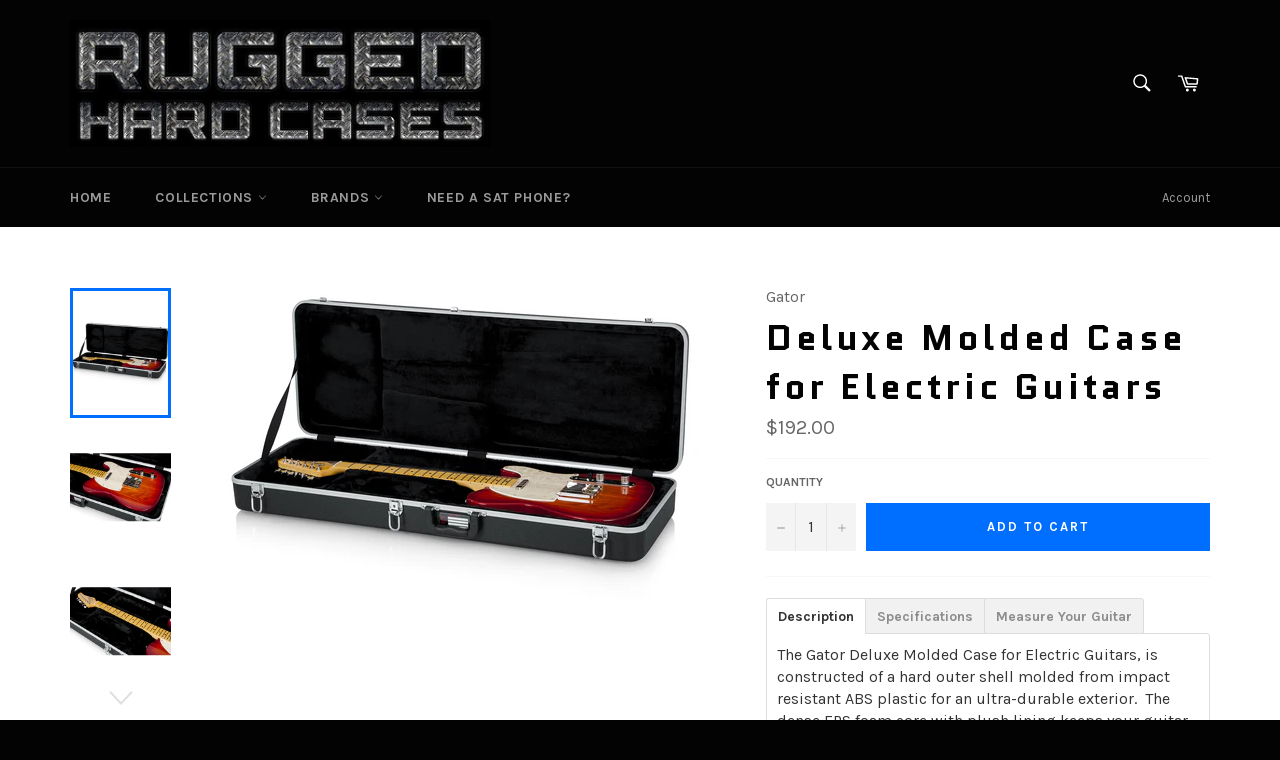

--- FILE ---
content_type: text/javascript; charset=utf-8
request_url: https://ruggedhardcases.com/products/hard-shell-wood-case-for-electric-guitars.js
body_size: 970
content:
{"id":9108225037,"title":"Hard-Shell Wood Case for Electric Guitars","handle":"hard-shell-wood-case-for-electric-guitars","description":"\u003cp\u003eThe Gator Hard-Shell Wood Case for Electric Guitars, is constructed of an ultra-durable plywood for an exterior that can stand years of use and abuse.  The rugged exterior is moisture resistant, due to the black Tolex PVC covering, and the interior keeps your guitar cushioned from impact with a thick plush lining on the inside.\u003c\/p\u003e\n\u003cp\u003eThe ergonomic, and nicely balanced handle makes for a comfortable grip while carrying, and the chrome plated lockable latches secure the case.  You can organize your most important accessories in the roomy interior compartment, which also provides the benefit of additional support for the neck of your instrument.\u003c\/p\u003e\n\u003ch5\u003eSpecifications\u003c\/h5\u003e\n\u003cp\u003eThis product is Made in the USA.\u003c\/p\u003e\n\u003cp\u003eThe body length is 18.88 in and the overall length is 39.50 in.  The body height is 3.13 in.\u003c\/p\u003e\n\u003cp\u003eThe lower bout width is 13.00 in, the middle bout is 13.00 in, and the upper bout width is 13.00 in.\u003c\/p\u003e\n\u003cp\u003eThe outside dimensions are 43.00 x 16.00 x 6.00 in.\u003c\/p\u003e\n\u003cp\u003eThe product weight is 9.00 lbs.\u003c\/p\u003e\n\u003ch5\u003eMeasure Your Guitar\u003c\/h5\u003e\n\u003cp\u003e\u003cimg src=\"https:\/\/cdn.shopify.com\/s\/files\/1\/1409\/0222\/files\/Guitar_Outline_large.png?v=1488232525\" alt=\"\"\u003e\u003c\/p\u003e","published_at":"2017-02-16T10:38:00-08:00","created_at":"2017-02-16T10:44:33-08:00","vendor":"Gator","type":"Music Cases","tags":["Economy Wood Case"],"price":8100,"price_min":8100,"price_max":8100,"available":true,"price_varies":false,"compare_at_price":null,"compare_at_price_min":0,"compare_at_price_max":0,"compare_at_price_varies":false,"variants":[{"id":32171437581,"title":"Default Title","option1":"Default Title","option2":null,"option3":null,"sku":"GWE-ELEC","requires_shipping":true,"taxable":true,"featured_image":null,"available":true,"name":"Hard-Shell Wood Case for Electric Guitars","public_title":null,"options":["Default Title"],"price":8100,"weight":4082,"compare_at_price":null,"inventory_quantity":0,"inventory_management":null,"inventory_policy":"deny","barcode":"716408504575","requires_selling_plan":false,"selling_plan_allocations":[]}],"images":["\/\/cdn.shopify.com\/s\/files\/1\/1409\/0222\/products\/GWE-ELEC_OPEN_GEAR2.jpg?v=1487363715","\/\/cdn.shopify.com\/s\/files\/1\/1409\/0222\/products\/GWE-ELEC_FRONT_RT.jpg?v=1487363717","\/\/cdn.shopify.com\/s\/files\/1\/1409\/0222\/products\/GWE-ELEC_BACK_RT.jpg?v=1487363720"],"featured_image":"\/\/cdn.shopify.com\/s\/files\/1\/1409\/0222\/products\/GWE-ELEC_OPEN_GEAR2.jpg?v=1487363715","options":[{"name":"Title","position":1,"values":["Default Title"]}],"url":"\/products\/hard-shell-wood-case-for-electric-guitars","media":[{"alt":"Gator Hard-Shell Wood Case for Electric Guitars - Rugged Hard Cases","id":82966053004,"position":1,"preview_image":{"aspect_ratio":1.351,"height":1110,"width":1500,"src":"https:\/\/cdn.shopify.com\/s\/files\/1\/1409\/0222\/products\/GWE-ELEC_OPEN_GEAR2.jpg?v=1487363715"},"aspect_ratio":1.351,"height":1110,"media_type":"image","src":"https:\/\/cdn.shopify.com\/s\/files\/1\/1409\/0222\/products\/GWE-ELEC_OPEN_GEAR2.jpg?v=1487363715","width":1500},{"alt":"Gator Hard-Shell Wood Case for Electric Guitars - Rugged Hard Cases","id":82966085772,"position":2,"preview_image":{"aspect_ratio":1.455,"height":1031,"width":1500,"src":"https:\/\/cdn.shopify.com\/s\/files\/1\/1409\/0222\/products\/GWE-ELEC_FRONT_RT.jpg?v=1487363717"},"aspect_ratio":1.455,"height":1031,"media_type":"image","src":"https:\/\/cdn.shopify.com\/s\/files\/1\/1409\/0222\/products\/GWE-ELEC_FRONT_RT.jpg?v=1487363717","width":1500},{"alt":"Gator Hard-Shell Wood Case for Electric Guitars - Rugged Hard Cases","id":82966118540,"position":3,"preview_image":{"aspect_ratio":1.482,"height":1012,"width":1500,"src":"https:\/\/cdn.shopify.com\/s\/files\/1\/1409\/0222\/products\/GWE-ELEC_BACK_RT.jpg?v=1487363720"},"aspect_ratio":1.482,"height":1012,"media_type":"image","src":"https:\/\/cdn.shopify.com\/s\/files\/1\/1409\/0222\/products\/GWE-ELEC_BACK_RT.jpg?v=1487363720","width":1500}],"requires_selling_plan":false,"selling_plan_groups":[]}

--- FILE ---
content_type: text/javascript; charset=utf-8
request_url: https://ruggedhardcases.com/products/deluxe-wood-case-for-standard-electric-guitars.js
body_size: 1011
content:
{"id":9116296973,"title":"Deluxe Wood Case for Standard Electric Guitars","handle":"deluxe-wood-case-for-standard-electric-guitars","description":"\u003cp\u003eThe Gator Deluxe Wood Case for Standard Electric Guitars with the journeyman burlap exterior, is constructed with traditional craftsmanship of heavy-duty plywood panels to create a durable shell with a pebble weave burlap exterior and brown espresso trim, and a royal blue crushed velvet lining to protect your instrument from any impact.\u003c\/p\u003e\n\u003cp\u003eThe padded handle makes for a comfortable grip while carrying, and the lockable, antique brass hardware secures the case with retro sophistication.  You can organize your most important accessories in the roomy storage compartment.\u003c\/p\u003e\n\u003ch5\u003eSpecifications\u003c\/h5\u003e\n\u003cp\u003eThis product is Made in the USA.\u003c\/p\u003e\n\u003cp\u003eThe body length is 19.00 in and the overall length is 40.50 in.  The body height is 3.25 in.\u003c\/p\u003e\n\u003cp\u003eThe lower bout width is 12.50 in, the middle bout is 12.50 in, and the upper bout width is 12.50 in.\u003c\/p\u003e\n\u003cp\u003eThe outside dimensions are 42.00 x 16.00 x 4.75 in.\u003c\/p\u003e\n\u003cp\u003eThe product weight is 10.80 lbs.\u003c\/p\u003e\n\u003ch5\u003eMeasure Your Guitar\u003c\/h5\u003e\n\u003cp\u003e\u003cimg src=\"https:\/\/cdn.shopify.com\/s\/files\/1\/1409\/0222\/files\/Guitar_Outline_large.png?v=1488232525\" alt=\"\"\u003e\u003c\/p\u003e","published_at":"2017-02-17T10:12:00-08:00","created_at":"2017-02-17T10:16:28-08:00","vendor":"Gator","type":"Music Cases","tags":["Deluxe Wood Case","Journeyman Burlap Exterior"],"price":12200,"price_min":12200,"price_max":12200,"available":true,"price_varies":false,"compare_at_price":null,"compare_at_price_min":0,"compare_at_price_max":0,"compare_at_price_varies":false,"variants":[{"id":32232362445,"title":"Default Title","option1":"Default Title","option2":null,"option3":null,"sku":"GW-JM ELEC","requires_shipping":true,"taxable":true,"featured_image":null,"available":true,"name":"Deluxe Wood Case for Standard Electric Guitars","public_title":null,"options":["Default Title"],"price":12200,"weight":4899,"compare_at_price":null,"inventory_quantity":0,"inventory_management":null,"inventory_policy":"deny","barcode":"716408534107","requires_selling_plan":false,"selling_plan_allocations":[]}],"images":["\/\/cdn.shopify.com\/s\/files\/1\/1409\/0222\/products\/GW-JM-ELEC_7_G1.jpg?v=1487355394","\/\/cdn.shopify.com\/s\/files\/1\/1409\/0222\/products\/GW-JM-ELEC_5_TT.jpg?v=1487355395","\/\/cdn.shopify.com\/s\/files\/1\/1409\/0222\/products\/GW-JM-ELEC.jpg?v=1487355397","\/\/cdn.shopify.com\/s\/files\/1\/1409\/0222\/products\/GW-JM-ELEC_3_LS.jpg?v=1487355398"],"featured_image":"\/\/cdn.shopify.com\/s\/files\/1\/1409\/0222\/products\/GW-JM-ELEC_7_G1.jpg?v=1487355394","options":[{"name":"Title","position":1,"values":["Default Title"]}],"url":"\/products\/deluxe-wood-case-for-standard-electric-guitars","media":[{"alt":null,"id":83027689612,"position":1,"preview_image":{"aspect_ratio":1.34,"height":1025,"width":1373,"src":"https:\/\/cdn.shopify.com\/s\/files\/1\/1409\/0222\/products\/GW-JM-ELEC_7_G1.jpg?v=1487355394"},"aspect_ratio":1.34,"height":1025,"media_type":"image","src":"https:\/\/cdn.shopify.com\/s\/files\/1\/1409\/0222\/products\/GW-JM-ELEC_7_G1.jpg?v=1487355394","width":1373},{"alt":null,"id":83027722380,"position":2,"preview_image":{"aspect_ratio":2.402,"height":666,"width":1600,"src":"https:\/\/cdn.shopify.com\/s\/files\/1\/1409\/0222\/products\/GW-JM-ELEC_5_TT.jpg?v=1487355395"},"aspect_ratio":2.402,"height":666,"media_type":"image","src":"https:\/\/cdn.shopify.com\/s\/files\/1\/1409\/0222\/products\/GW-JM-ELEC_5_TT.jpg?v=1487355395","width":1600},{"alt":null,"id":83027755148,"position":3,"preview_image":{"aspect_ratio":1.951,"height":820,"width":1600,"src":"https:\/\/cdn.shopify.com\/s\/files\/1\/1409\/0222\/products\/GW-JM-ELEC.jpg?v=1487355397"},"aspect_ratio":1.951,"height":820,"media_type":"image","src":"https:\/\/cdn.shopify.com\/s\/files\/1\/1409\/0222\/products\/GW-JM-ELEC.jpg?v=1487355397","width":1600},{"alt":null,"id":83027787916,"position":4,"preview_image":{"aspect_ratio":1.86,"height":860,"width":1600,"src":"https:\/\/cdn.shopify.com\/s\/files\/1\/1409\/0222\/products\/GW-JM-ELEC_3_LS.jpg?v=1487355398"},"aspect_ratio":1.86,"height":860,"media_type":"image","src":"https:\/\/cdn.shopify.com\/s\/files\/1\/1409\/0222\/products\/GW-JM-ELEC_3_LS.jpg?v=1487355398","width":1600}],"requires_selling_plan":false,"selling_plan_groups":[]}

--- FILE ---
content_type: text/javascript; charset=utf-8
request_url: https://ruggedhardcases.com/products/deluxe-wood-case-for-electric-guitars.js
body_size: 971
content:
{"id":9110182669,"title":"Deluxe Wood Case for Electric Guitars","handle":"deluxe-wood-case-for-electric-guitars","description":"\u003cp\u003eThe Gator Deluxe Wood Case for Electric Guitars, is constructed of rugged plywood and has a plush lined, foam padded interior to keep your guitar cushioned against any impact.\u003c\/p\u003e\n\u003cp\u003eThe ergonomic padded handle makes for a comfortable grip while carrying, and the lockable hardware secures the case.  You can organize your most important accessories in the storage compartment.\u003c\/p\u003e\n\u003ch5\u003eSpecifications\u003c\/h5\u003e\n\u003cp\u003eThis case comes in Black and Vintage Brown.\u003c\/p\u003e\n\u003cp\u003eThe \u003cstrong\u003eBlack\u003c\/strong\u003e version of this case has triple chrome-plated hardware and contrast stitching.\u003c\/p\u003e\n\u003cp\u003eThe \u003cstrong\u003eVintage Brown\u003c\/strong\u003e version of the case has gold-plated hardware and a distressed leather-like finish.\u003c\/p\u003e\n\u003cp\u003eThis product is Made in the USA.\u003c\/p\u003e\n\u003cp\u003eThe body length is 18.75 in and the overall length is 40.00 in.  The body height is 3.00 in.\u003c\/p\u003e\n\u003cp\u003eThe lower bout width is 12.75 in, the middle bout is 12.75 in, and the upper bout width is 12.75 in.\u003c\/p\u003e\n\u003cp\u003eThe outside dimensions are 43.11 x 16.73 x 4.92 in.\u003c\/p\u003e\n\u003cp\u003eThe product weight is 12.50 lbs.\u003c\/p\u003e\n\u003ch5\u003eMeasure Your Guitar\u003c\/h5\u003e\n\u003cp\u003e\u003cimg src=\"https:\/\/cdn.shopify.com\/s\/files\/1\/1409\/0222\/files\/Guitar_Outline_large.png?v=1488232525\" alt=\"\"\u003e\u003c\/p\u003e","published_at":"2017-02-16T15:09:00-08:00","created_at":"2017-02-16T15:25:40-08:00","vendor":"Gator","type":"Music Cases","tags":["Deluxe Wood Case"],"price":9800,"price_min":9800,"price_max":13000,"available":true,"price_varies":true,"compare_at_price":null,"compare_at_price_min":0,"compare_at_price_max":0,"compare_at_price_varies":false,"variants":[{"id":32181879949,"title":"Black","option1":"Black","option2":null,"option3":null,"sku":"GW-ELECTRIC","requires_shipping":true,"taxable":true,"featured_image":{"id":21578478605,"product_id":9110182669,"position":1,"created_at":"2017-02-16T15:25:47-08:00","updated_at":"2017-02-20T12:29:59-08:00","alt":null,"width":1500,"height":1038,"src":"https:\/\/cdn.shopify.com\/s\/files\/1\/1409\/0222\/products\/GW-ELECTRIC_OPEN_GEAR-2.jpg?v=1487622599","variant_ids":[32181879949]},"available":true,"name":"Deluxe Wood Case for Electric Guitars - Black","public_title":"Black","options":["Black"],"price":9800,"weight":4899,"compare_at_price":null,"inventory_quantity":1,"inventory_management":null,"inventory_policy":"deny","barcode":"716408502656","featured_media":{"alt":null,"id":82976342156,"position":1,"preview_image":{"aspect_ratio":1.445,"height":1038,"width":1500,"src":"https:\/\/cdn.shopify.com\/s\/files\/1\/1409\/0222\/products\/GW-ELECTRIC_OPEN_GEAR-2.jpg?v=1487622599"}},"requires_selling_plan":false,"selling_plan_allocations":[]},{"id":32181880013,"title":"Vintage Brown","option1":"Vintage Brown","option2":null,"option3":null,"sku":"GW-ELECT-VIN","requires_shipping":true,"taxable":true,"featured_image":{"id":21578496013,"product_id":9110182669,"position":10,"created_at":"2017-02-16T15:26:22-08:00","updated_at":"2017-02-20T12:29:59-08:00","alt":null,"width":1500,"height":1040,"src":"https:\/\/cdn.shopify.com\/s\/files\/1\/1409\/0222\/products\/GW-ELECTRIC-VINTAGE_OPEN_GEAR.jpg?v=1487622599","variant_ids":[32181880013]},"available":true,"name":"Deluxe Wood Case for Electric Guitars - Vintage Brown","public_title":"Vintage Brown","options":["Vintage Brown"],"price":13000,"weight":5670,"compare_at_price":null,"inventory_quantity":0,"inventory_management":null,"inventory_policy":"deny","barcode":"716408504438","featured_media":{"alt":null,"id":82976637068,"position":10,"preview_image":{"aspect_ratio":1.442,"height":1040,"width":1500,"src":"https:\/\/cdn.shopify.com\/s\/files\/1\/1409\/0222\/products\/GW-ELECTRIC-VINTAGE_OPEN_GEAR.jpg?v=1487622599"}},"requires_selling_plan":false,"selling_plan_allocations":[]}],"images":["\/\/cdn.shopify.com\/s\/files\/1\/1409\/0222\/products\/GW-ELECTRIC_OPEN_GEAR-2.jpg?v=1487622599","\/\/cdn.shopify.com\/s\/files\/1\/1409\/0222\/products\/GW-ELECTRIC_BODY.jpg?v=1487622599","\/\/cdn.shopify.com\/s\/files\/1\/1409\/0222\/products\/GW-ELECTRIC_NECK.jpg?v=1487622599","\/\/cdn.shopify.com\/s\/files\/1\/1409\/0222\/products\/GW-ELECTRIC_HEADSTOCK.jpg?v=1487622599","\/\/cdn.shopify.com\/s\/files\/1\/1409\/0222\/products\/GW-ELECTRIC_STORAGE.jpg?v=1487622599","\/\/cdn.shopify.com\/s\/files\/1\/1409\/0222\/products\/GW-ELECTRIC_OPEN.jpg?v=1487622599","\/\/cdn.shopify.com\/s\/files\/1\/1409\/0222\/products\/GW-ELECTRIC_TOP.jpg?v=1487622599","\/\/cdn.shopify.com\/s\/files\/1\/1409\/0222\/products\/GW-ELECTRIC_FRONT_RT.jpg?v=1487622599","\/\/cdn.shopify.com\/s\/files\/1\/1409\/0222\/products\/GW-ELEC-WIDE_LATCH.jpg?v=1487622599","\/\/cdn.shopify.com\/s\/files\/1\/1409\/0222\/products\/GW-ELECTRIC-VINTAGE_OPEN_GEAR.jpg?v=1487622599","\/\/cdn.shopify.com\/s\/files\/1\/1409\/0222\/products\/GW-ELECTRIC-VINTAGE_BODY.jpg?v=1487622599","\/\/cdn.shopify.com\/s\/files\/1\/1409\/0222\/products\/GW-ELECTRIC-VINTAGE_NECK.jpg?v=1487622599","\/\/cdn.shopify.com\/s\/files\/1\/1409\/0222\/products\/GW-ELECTRIC-VINTAGE_HEADSTOCK.jpg?v=1487622599","\/\/cdn.shopify.com\/s\/files\/1\/1409\/0222\/products\/GW-ELECTRIC-VINTAGE_OPEN.jpg?v=1487622599","\/\/cdn.shopify.com\/s\/files\/1\/1409\/0222\/products\/GW-ELECTRIC-VINTAGE_STORAGE.jpg?v=1487622599","\/\/cdn.shopify.com\/s\/files\/1\/1409\/0222\/products\/GW-ELECTRIC-VINTAGE_TOP.jpg?v=1487622599","\/\/cdn.shopify.com\/s\/files\/1\/1409\/0222\/products\/GW-ELECTRIC-VINTAGE_FRONT_RT.jpg?v=1487622599","\/\/cdn.shopify.com\/s\/files\/1\/1409\/0222\/products\/GW-ELECTRIC-VINTAGE_LOGO.jpg?v=1487622599","\/\/cdn.shopify.com\/s\/files\/1\/1409\/0222\/products\/GW-ELECTRIC-VINTAGE_HANDLE.jpg?v=1487622599"],"featured_image":"\/\/cdn.shopify.com\/s\/files\/1\/1409\/0222\/products\/GW-ELECTRIC_OPEN_GEAR-2.jpg?v=1487622599","options":[{"name":"Color","position":1,"values":["Black","Vintage Brown"]}],"url":"\/products\/deluxe-wood-case-for-electric-guitars","media":[{"alt":null,"id":82976342156,"position":1,"preview_image":{"aspect_ratio":1.445,"height":1038,"width":1500,"src":"https:\/\/cdn.shopify.com\/s\/files\/1\/1409\/0222\/products\/GW-ELECTRIC_OPEN_GEAR-2.jpg?v=1487622599"},"aspect_ratio":1.445,"height":1038,"media_type":"image","src":"https:\/\/cdn.shopify.com\/s\/files\/1\/1409\/0222\/products\/GW-ELECTRIC_OPEN_GEAR-2.jpg?v=1487622599","width":1500},{"alt":null,"id":82976374924,"position":2,"preview_image":{"aspect_ratio":1.29,"height":1163,"width":1500,"src":"https:\/\/cdn.shopify.com\/s\/files\/1\/1409\/0222\/products\/GW-ELECTRIC_BODY.jpg?v=1487622599"},"aspect_ratio":1.29,"height":1163,"media_type":"image","src":"https:\/\/cdn.shopify.com\/s\/files\/1\/1409\/0222\/products\/GW-ELECTRIC_BODY.jpg?v=1487622599","width":1500},{"alt":null,"id":82976407692,"position":3,"preview_image":{"aspect_ratio":1.393,"height":1077,"width":1500,"src":"https:\/\/cdn.shopify.com\/s\/files\/1\/1409\/0222\/products\/GW-ELECTRIC_NECK.jpg?v=1487622599"},"aspect_ratio":1.393,"height":1077,"media_type":"image","src":"https:\/\/cdn.shopify.com\/s\/files\/1\/1409\/0222\/products\/GW-ELECTRIC_NECK.jpg?v=1487622599","width":1500},{"alt":null,"id":82976440460,"position":4,"preview_image":{"aspect_ratio":1.508,"height":995,"width":1500,"src":"https:\/\/cdn.shopify.com\/s\/files\/1\/1409\/0222\/products\/GW-ELECTRIC_HEADSTOCK.jpg?v=1487622599"},"aspect_ratio":1.508,"height":995,"media_type":"image","src":"https:\/\/cdn.shopify.com\/s\/files\/1\/1409\/0222\/products\/GW-ELECTRIC_HEADSTOCK.jpg?v=1487622599","width":1500},{"alt":null,"id":82976473228,"position":5,"preview_image":{"aspect_ratio":1.444,"height":1039,"width":1500,"src":"https:\/\/cdn.shopify.com\/s\/files\/1\/1409\/0222\/products\/GW-ELECTRIC_STORAGE.jpg?v=1487622599"},"aspect_ratio":1.444,"height":1039,"media_type":"image","src":"https:\/\/cdn.shopify.com\/s\/files\/1\/1409\/0222\/products\/GW-ELECTRIC_STORAGE.jpg?v=1487622599","width":1500},{"alt":null,"id":82976505996,"position":6,"preview_image":{"aspect_ratio":1.572,"height":954,"width":1500,"src":"https:\/\/cdn.shopify.com\/s\/files\/1\/1409\/0222\/products\/GW-ELECTRIC_OPEN.jpg?v=1487622599"},"aspect_ratio":1.572,"height":954,"media_type":"image","src":"https:\/\/cdn.shopify.com\/s\/files\/1\/1409\/0222\/products\/GW-ELECTRIC_OPEN.jpg?v=1487622599","width":1500},{"alt":null,"id":82976538764,"position":7,"preview_image":{"aspect_ratio":2.542,"height":590,"width":1500,"src":"https:\/\/cdn.shopify.com\/s\/files\/1\/1409\/0222\/products\/GW-ELECTRIC_TOP.jpg?v=1487622599"},"aspect_ratio":2.542,"height":590,"media_type":"image","src":"https:\/\/cdn.shopify.com\/s\/files\/1\/1409\/0222\/products\/GW-ELECTRIC_TOP.jpg?v=1487622599","width":1500},{"alt":null,"id":82976571532,"position":8,"preview_image":{"aspect_ratio":1.487,"height":1009,"width":1500,"src":"https:\/\/cdn.shopify.com\/s\/files\/1\/1409\/0222\/products\/GW-ELECTRIC_FRONT_RT.jpg?v=1487622599"},"aspect_ratio":1.487,"height":1009,"media_type":"image","src":"https:\/\/cdn.shopify.com\/s\/files\/1\/1409\/0222\/products\/GW-ELECTRIC_FRONT_RT.jpg?v=1487622599","width":1500},{"alt":null,"id":82976604300,"position":9,"preview_image":{"aspect_ratio":1.216,"height":1200,"width":1459,"src":"https:\/\/cdn.shopify.com\/s\/files\/1\/1409\/0222\/products\/GW-ELEC-WIDE_LATCH.jpg?v=1487622599"},"aspect_ratio":1.216,"height":1200,"media_type":"image","src":"https:\/\/cdn.shopify.com\/s\/files\/1\/1409\/0222\/products\/GW-ELEC-WIDE_LATCH.jpg?v=1487622599","width":1459},{"alt":null,"id":82976637068,"position":10,"preview_image":{"aspect_ratio":1.442,"height":1040,"width":1500,"src":"https:\/\/cdn.shopify.com\/s\/files\/1\/1409\/0222\/products\/GW-ELECTRIC-VINTAGE_OPEN_GEAR.jpg?v=1487622599"},"aspect_ratio":1.442,"height":1040,"media_type":"image","src":"https:\/\/cdn.shopify.com\/s\/files\/1\/1409\/0222\/products\/GW-ELECTRIC-VINTAGE_OPEN_GEAR.jpg?v=1487622599","width":1500},{"alt":null,"id":82976669836,"position":11,"preview_image":{"aspect_ratio":1.418,"height":1058,"width":1500,"src":"https:\/\/cdn.shopify.com\/s\/files\/1\/1409\/0222\/products\/GW-ELECTRIC-VINTAGE_BODY.jpg?v=1487622599"},"aspect_ratio":1.418,"height":1058,"media_type":"image","src":"https:\/\/cdn.shopify.com\/s\/files\/1\/1409\/0222\/products\/GW-ELECTRIC-VINTAGE_BODY.jpg?v=1487622599","width":1500},{"alt":null,"id":82976702604,"position":12,"preview_image":{"aspect_ratio":1.5,"height":1000,"width":1500,"src":"https:\/\/cdn.shopify.com\/s\/files\/1\/1409\/0222\/products\/GW-ELECTRIC-VINTAGE_NECK.jpg?v=1487622599"},"aspect_ratio":1.5,"height":1000,"media_type":"image","src":"https:\/\/cdn.shopify.com\/s\/files\/1\/1409\/0222\/products\/GW-ELECTRIC-VINTAGE_NECK.jpg?v=1487622599","width":1500},{"alt":null,"id":82976735372,"position":13,"preview_image":{"aspect_ratio":1.355,"height":1107,"width":1500,"src":"https:\/\/cdn.shopify.com\/s\/files\/1\/1409\/0222\/products\/GW-ELECTRIC-VINTAGE_HEADSTOCK.jpg?v=1487622599"},"aspect_ratio":1.355,"height":1107,"media_type":"image","src":"https:\/\/cdn.shopify.com\/s\/files\/1\/1409\/0222\/products\/GW-ELECTRIC-VINTAGE_HEADSTOCK.jpg?v=1487622599","width":1500},{"alt":null,"id":82976768140,"position":14,"preview_image":{"aspect_ratio":1.524,"height":984,"width":1500,"src":"https:\/\/cdn.shopify.com\/s\/files\/1\/1409\/0222\/products\/GW-ELECTRIC-VINTAGE_OPEN.jpg?v=1487622599"},"aspect_ratio":1.524,"height":984,"media_type":"image","src":"https:\/\/cdn.shopify.com\/s\/files\/1\/1409\/0222\/products\/GW-ELECTRIC-VINTAGE_OPEN.jpg?v=1487622599","width":1500},{"alt":null,"id":82976800908,"position":15,"preview_image":{"aspect_ratio":1.5,"height":1000,"width":1500,"src":"https:\/\/cdn.shopify.com\/s\/files\/1\/1409\/0222\/products\/GW-ELECTRIC-VINTAGE_STORAGE.jpg?v=1487622599"},"aspect_ratio":1.5,"height":1000,"media_type":"image","src":"https:\/\/cdn.shopify.com\/s\/files\/1\/1409\/0222\/products\/GW-ELECTRIC-VINTAGE_STORAGE.jpg?v=1487622599","width":1500},{"alt":null,"id":82976833676,"position":16,"preview_image":{"aspect_ratio":2.492,"height":602,"width":1500,"src":"https:\/\/cdn.shopify.com\/s\/files\/1\/1409\/0222\/products\/GW-ELECTRIC-VINTAGE_TOP.jpg?v=1487622599"},"aspect_ratio":2.492,"height":602,"media_type":"image","src":"https:\/\/cdn.shopify.com\/s\/files\/1\/1409\/0222\/products\/GW-ELECTRIC-VINTAGE_TOP.jpg?v=1487622599","width":1500},{"alt":null,"id":82976866444,"position":17,"preview_image":{"aspect_ratio":1.471,"height":1020,"width":1500,"src":"https:\/\/cdn.shopify.com\/s\/files\/1\/1409\/0222\/products\/GW-ELECTRIC-VINTAGE_FRONT_RT.jpg?v=1487622599"},"aspect_ratio":1.471,"height":1020,"media_type":"image","src":"https:\/\/cdn.shopify.com\/s\/files\/1\/1409\/0222\/products\/GW-ELECTRIC-VINTAGE_FRONT_RT.jpg?v=1487622599","width":1500},{"alt":null,"id":82976899212,"position":18,"preview_image":{"aspect_ratio":1.415,"height":1060,"width":1500,"src":"https:\/\/cdn.shopify.com\/s\/files\/1\/1409\/0222\/products\/GW-ELECTRIC-VINTAGE_LOGO.jpg?v=1487622599"},"aspect_ratio":1.415,"height":1060,"media_type":"image","src":"https:\/\/cdn.shopify.com\/s\/files\/1\/1409\/0222\/products\/GW-ELECTRIC-VINTAGE_LOGO.jpg?v=1487622599","width":1500},{"alt":null,"id":82976931980,"position":19,"preview_image":{"aspect_ratio":1.456,"height":1030,"width":1500,"src":"https:\/\/cdn.shopify.com\/s\/files\/1\/1409\/0222\/products\/GW-ELECTRIC-VINTAGE_HANDLE.jpg?v=1487622599"},"aspect_ratio":1.456,"height":1030,"media_type":"image","src":"https:\/\/cdn.shopify.com\/s\/files\/1\/1409\/0222\/products\/GW-ELECTRIC-VINTAGE_HANDLE.jpg?v=1487622599","width":1500}],"requires_selling_plan":false,"selling_plan_groups":[]}